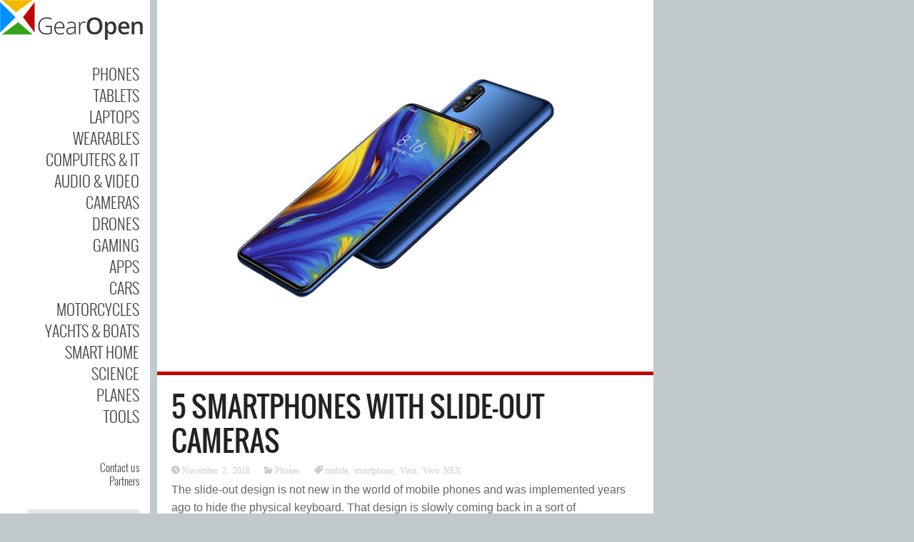

--- FILE ---
content_type: text/html; charset=UTF-8
request_url: https://gearopen.com/phones/5-smartphones-with-slide-out-cameras-87797/
body_size: 9690
content:
<!DOCTYPE html>
<!--[if IE 6]>
<html id="ie6" lang="en-US">
<![endif]-->
<!--[if IE 7]>
<html id="ie7" lang="en-US">
<![endif]-->
<!--[if IE 8]>
<html id="ie8" lang="en-US">
<![endif]-->
<!--[if !(IE 6) | !(IE 7) | !(IE 8)  ]><!-->
<html lang="en-US">
<!--<![endif]-->
<head>
<meta charset="UTF-8" />
<meta name="viewport" content="width=device-width" />
<link rel="profile" href="http://gmpg.org/xfn/11" />
<link rel="pingback" href="https://gearopen.com/xmlrpc.php" />

<meta name='robots' content='index, follow, max-image-preview:large, max-snippet:-1, max-video-preview:-1' />
	<style>img:is([sizes="auto" i], [sizes^="auto," i]) { contain-intrinsic-size: 3000px 1500px }</style>
	
	<!-- This site is optimized with the Yoast SEO plugin v25.2 - https://yoast.com/wordpress/plugins/seo/ -->
	<title>5 smartphones with slide-out cameras - GearOpen.com</title>
	<meta name="description" content="5 smartphones with slide-out cameras - GearOpen.com %" />
	<link rel="canonical" href="https://gearopen.com/phones/5-smartphones-with-slide-out-cameras-87797/" />
	<meta property="og:locale" content="en_US" />
	<meta property="og:type" content="article" />
	<meta property="og:title" content="5 smartphones with slide-out cameras - GearOpen.com" />
	<meta property="og:description" content="5 smartphones with slide-out cameras - GearOpen.com %" />
	<meta property="og:url" content="https://gearopen.com/phones/5-smartphones-with-slide-out-cameras-87797/" />
	<meta property="og:site_name" content="GearOpen.com" />
	<meta property="article:published_time" content="2018-11-02T12:58:14+00:00" />
	<meta property="og:image" content="https://gearopen.com/wp-content/uploads/2018/11/Untitled-10.png" />
	<meta property="og:image:width" content="800" />
	<meta property="og:image:height" content="600" />
	<meta property="og:image:type" content="image/png" />
	<meta name="author" content="Jarvis" />
	<meta name="twitter:card" content="summary_large_image" />
	<meta name="twitter:label1" content="Written by" />
	<meta name="twitter:data1" content="Jarvis" />
	<script type="application/ld+json" class="yoast-schema-graph">{"@context":"https://schema.org","@graph":[{"@type":"Article","@id":"https://gearopen.com/phones/5-smartphones-with-slide-out-cameras-87797/#article","isPartOf":{"@id":"https://gearopen.com/phones/5-smartphones-with-slide-out-cameras-87797/"},"author":{"name":"Jarvis","@id":"https://gearopen.com/#/schema/person/84eb493c8827bb706c5427b20da92bf6"},"headline":"5 smartphones with slide-out cameras","datePublished":"2018-11-02T12:58:14+00:00","mainEntityOfPage":{"@id":"https://gearopen.com/phones/5-smartphones-with-slide-out-cameras-87797/"},"wordCount":94,"publisher":{"@id":"https://gearopen.com/#organization"},"image":{"@id":"https://gearopen.com/phones/5-smartphones-with-slide-out-cameras-87797/#primaryimage"},"thumbnailUrl":"https://gearopen.com/wp-content/uploads/2018/11/Untitled-10.png","keywords":["mobile","smartphone","Vivo","Vivo NEX"],"articleSection":["Phones"],"inLanguage":"en-US"},{"@type":"WebPage","@id":"https://gearopen.com/phones/5-smartphones-with-slide-out-cameras-87797/","url":"https://gearopen.com/phones/5-smartphones-with-slide-out-cameras-87797/","name":"5 smartphones with slide-out cameras - GearOpen.com","isPartOf":{"@id":"https://gearopen.com/#website"},"primaryImageOfPage":{"@id":"https://gearopen.com/phones/5-smartphones-with-slide-out-cameras-87797/#primaryimage"},"image":{"@id":"https://gearopen.com/phones/5-smartphones-with-slide-out-cameras-87797/#primaryimage"},"thumbnailUrl":"https://gearopen.com/wp-content/uploads/2018/11/Untitled-10.png","datePublished":"2018-11-02T12:58:14+00:00","description":"5 smartphones with slide-out cameras - GearOpen.com %","breadcrumb":{"@id":"https://gearopen.com/phones/5-smartphones-with-slide-out-cameras-87797/#breadcrumb"},"inLanguage":"en-US","potentialAction":[{"@type":"ReadAction","target":["https://gearopen.com/phones/5-smartphones-with-slide-out-cameras-87797/"]}]},{"@type":"ImageObject","inLanguage":"en-US","@id":"https://gearopen.com/phones/5-smartphones-with-slide-out-cameras-87797/#primaryimage","url":"https://gearopen.com/wp-content/uploads/2018/11/Untitled-10.png","contentUrl":"https://gearopen.com/wp-content/uploads/2018/11/Untitled-10.png","width":800,"height":600,"caption":"5 smartphones with slide-out cameras"},{"@type":"BreadcrumbList","@id":"https://gearopen.com/phones/5-smartphones-with-slide-out-cameras-87797/#breadcrumb","itemListElement":[{"@type":"ListItem","position":1,"name":"Home","item":"https://gearopen.com/"},{"@type":"ListItem","position":2,"name":"5 smartphones with slide-out cameras"}]},{"@type":"WebSite","@id":"https://gearopen.com/#website","url":"https://gearopen.com/","name":"GearOpen.com","description":"GearOpen.com is a technology hub that brings you info about cars, motorcycles, boats, planes, cameras, drones, phones, tablets, computers, IT equipment, audio video devices, entertainment systems, wearable devices, games, apps, software, gadgets, power tools...","publisher":{"@id":"https://gearopen.com/#organization"},"potentialAction":[{"@type":"SearchAction","target":{"@type":"EntryPoint","urlTemplate":"https://gearopen.com/?s={search_term_string}"},"query-input":{"@type":"PropertyValueSpecification","valueRequired":true,"valueName":"search_term_string"}}],"inLanguage":"en-US"},{"@type":"Organization","@id":"https://gearopen.com/#organization","name":"GearOpen.com","url":"https://gearopen.com/","logo":{"@type":"ImageObject","inLanguage":"en-US","@id":"https://gearopen.com/#/schema/logo/image/","url":"https://gearopen.com/wp-content/uploads/2023/08/gear-open200x56.png","contentUrl":"https://gearopen.com/wp-content/uploads/2023/08/gear-open200x56.png","width":200,"height":56,"caption":"GearOpen.com"},"image":{"@id":"https://gearopen.com/#/schema/logo/image/"}},{"@type":"Person","@id":"https://gearopen.com/#/schema/person/84eb493c8827bb706c5427b20da92bf6","name":"Jarvis","image":{"@type":"ImageObject","inLanguage":"en-US","@id":"https://gearopen.com/#/schema/person/image/","url":"https://secure.gravatar.com/avatar/492bf766f1782c2b3a7a54bfcc85d48ac7dc0a4008e2c23c4247210ceb5471d9?s=96&d=mm&r=g","contentUrl":"https://secure.gravatar.com/avatar/492bf766f1782c2b3a7a54bfcc85d48ac7dc0a4008e2c23c4247210ceb5471d9?s=96&d=mm&r=g","caption":"Jarvis"}}]}</script>
	<!-- / Yoast SEO plugin. -->


<link rel='dns-prefetch' href='//fonts.googleapis.com' />
<link rel="alternate" type="application/rss+xml" title="GearOpen.com &raquo; Feed" href="https://gearopen.com/feed/" />
<link rel="alternate" type="application/rss+xml" title="GearOpen.com &raquo; Comments Feed" href="https://gearopen.com/comments/feed/" />
<link rel='stylesheet' id='pukka-style-css' href='https://gearopen.com/wp-content/themes/ubergrid-child/style.css?ver=6.8.3' type='text/css' media='all' />
<link rel='stylesheet' id='google-roboto-font-css' href='//fonts.googleapis.com/css?family=Roboto%3A400%2C300%2C700&#038;subset=latin%2Clatin-ext%2Ccyrillic&#038;ver=6.8.3' type='text/css' media='all' />
<link rel='stylesheet' id='icomoon-css' href='https://gearopen.com/wp-content/themes/ubergrid/fonts/icomoon/style.css?ver=6.8.3' type='text/css' media='all' />
<link rel='stylesheet' id='swipebox-style-css' href='https://gearopen.com/wp-content/themes/ubergrid/js/swipebox/swipebox.css?ver=6.8.3' type='text/css' media='all' />
<link rel='stylesheet' id='wp-block-library-css' href='https://gearopen.com/wp-includes/css/dist/block-library/style.min.css?ver=6.8.3' type='text/css' media='all' />
<style id='classic-theme-styles-inline-css' type='text/css'>
/*! This file is auto-generated */
.wp-block-button__link{color:#fff;background-color:#32373c;border-radius:9999px;box-shadow:none;text-decoration:none;padding:calc(.667em + 2px) calc(1.333em + 2px);font-size:1.125em}.wp-block-file__button{background:#32373c;color:#fff;text-decoration:none}
</style>
<style id='global-styles-inline-css' type='text/css'>
:root{--wp--preset--aspect-ratio--square: 1;--wp--preset--aspect-ratio--4-3: 4/3;--wp--preset--aspect-ratio--3-4: 3/4;--wp--preset--aspect-ratio--3-2: 3/2;--wp--preset--aspect-ratio--2-3: 2/3;--wp--preset--aspect-ratio--16-9: 16/9;--wp--preset--aspect-ratio--9-16: 9/16;--wp--preset--color--black: #000000;--wp--preset--color--cyan-bluish-gray: #abb8c3;--wp--preset--color--white: #ffffff;--wp--preset--color--pale-pink: #f78da7;--wp--preset--color--vivid-red: #cf2e2e;--wp--preset--color--luminous-vivid-orange: #ff6900;--wp--preset--color--luminous-vivid-amber: #fcb900;--wp--preset--color--light-green-cyan: #7bdcb5;--wp--preset--color--vivid-green-cyan: #00d084;--wp--preset--color--pale-cyan-blue: #8ed1fc;--wp--preset--color--vivid-cyan-blue: #0693e3;--wp--preset--color--vivid-purple: #9b51e0;--wp--preset--gradient--vivid-cyan-blue-to-vivid-purple: linear-gradient(135deg,rgba(6,147,227,1) 0%,rgb(155,81,224) 100%);--wp--preset--gradient--light-green-cyan-to-vivid-green-cyan: linear-gradient(135deg,rgb(122,220,180) 0%,rgb(0,208,130) 100%);--wp--preset--gradient--luminous-vivid-amber-to-luminous-vivid-orange: linear-gradient(135deg,rgba(252,185,0,1) 0%,rgba(255,105,0,1) 100%);--wp--preset--gradient--luminous-vivid-orange-to-vivid-red: linear-gradient(135deg,rgba(255,105,0,1) 0%,rgb(207,46,46) 100%);--wp--preset--gradient--very-light-gray-to-cyan-bluish-gray: linear-gradient(135deg,rgb(238,238,238) 0%,rgb(169,184,195) 100%);--wp--preset--gradient--cool-to-warm-spectrum: linear-gradient(135deg,rgb(74,234,220) 0%,rgb(151,120,209) 20%,rgb(207,42,186) 40%,rgb(238,44,130) 60%,rgb(251,105,98) 80%,rgb(254,248,76) 100%);--wp--preset--gradient--blush-light-purple: linear-gradient(135deg,rgb(255,206,236) 0%,rgb(152,150,240) 100%);--wp--preset--gradient--blush-bordeaux: linear-gradient(135deg,rgb(254,205,165) 0%,rgb(254,45,45) 50%,rgb(107,0,62) 100%);--wp--preset--gradient--luminous-dusk: linear-gradient(135deg,rgb(255,203,112) 0%,rgb(199,81,192) 50%,rgb(65,88,208) 100%);--wp--preset--gradient--pale-ocean: linear-gradient(135deg,rgb(255,245,203) 0%,rgb(182,227,212) 50%,rgb(51,167,181) 100%);--wp--preset--gradient--electric-grass: linear-gradient(135deg,rgb(202,248,128) 0%,rgb(113,206,126) 100%);--wp--preset--gradient--midnight: linear-gradient(135deg,rgb(2,3,129) 0%,rgb(40,116,252) 100%);--wp--preset--font-size--small: 13px;--wp--preset--font-size--medium: 20px;--wp--preset--font-size--large: 36px;--wp--preset--font-size--x-large: 42px;--wp--preset--spacing--20: 0.44rem;--wp--preset--spacing--30: 0.67rem;--wp--preset--spacing--40: 1rem;--wp--preset--spacing--50: 1.5rem;--wp--preset--spacing--60: 2.25rem;--wp--preset--spacing--70: 3.38rem;--wp--preset--spacing--80: 5.06rem;--wp--preset--shadow--natural: 6px 6px 9px rgba(0, 0, 0, 0.2);--wp--preset--shadow--deep: 12px 12px 50px rgba(0, 0, 0, 0.4);--wp--preset--shadow--sharp: 6px 6px 0px rgba(0, 0, 0, 0.2);--wp--preset--shadow--outlined: 6px 6px 0px -3px rgba(255, 255, 255, 1), 6px 6px rgba(0, 0, 0, 1);--wp--preset--shadow--crisp: 6px 6px 0px rgba(0, 0, 0, 1);}:where(.is-layout-flex){gap: 0.5em;}:where(.is-layout-grid){gap: 0.5em;}body .is-layout-flex{display: flex;}.is-layout-flex{flex-wrap: wrap;align-items: center;}.is-layout-flex > :is(*, div){margin: 0;}body .is-layout-grid{display: grid;}.is-layout-grid > :is(*, div){margin: 0;}:where(.wp-block-columns.is-layout-flex){gap: 2em;}:where(.wp-block-columns.is-layout-grid){gap: 2em;}:where(.wp-block-post-template.is-layout-flex){gap: 1.25em;}:where(.wp-block-post-template.is-layout-grid){gap: 1.25em;}.has-black-color{color: var(--wp--preset--color--black) !important;}.has-cyan-bluish-gray-color{color: var(--wp--preset--color--cyan-bluish-gray) !important;}.has-white-color{color: var(--wp--preset--color--white) !important;}.has-pale-pink-color{color: var(--wp--preset--color--pale-pink) !important;}.has-vivid-red-color{color: var(--wp--preset--color--vivid-red) !important;}.has-luminous-vivid-orange-color{color: var(--wp--preset--color--luminous-vivid-orange) !important;}.has-luminous-vivid-amber-color{color: var(--wp--preset--color--luminous-vivid-amber) !important;}.has-light-green-cyan-color{color: var(--wp--preset--color--light-green-cyan) !important;}.has-vivid-green-cyan-color{color: var(--wp--preset--color--vivid-green-cyan) !important;}.has-pale-cyan-blue-color{color: var(--wp--preset--color--pale-cyan-blue) !important;}.has-vivid-cyan-blue-color{color: var(--wp--preset--color--vivid-cyan-blue) !important;}.has-vivid-purple-color{color: var(--wp--preset--color--vivid-purple) !important;}.has-black-background-color{background-color: var(--wp--preset--color--black) !important;}.has-cyan-bluish-gray-background-color{background-color: var(--wp--preset--color--cyan-bluish-gray) !important;}.has-white-background-color{background-color: var(--wp--preset--color--white) !important;}.has-pale-pink-background-color{background-color: var(--wp--preset--color--pale-pink) !important;}.has-vivid-red-background-color{background-color: var(--wp--preset--color--vivid-red) !important;}.has-luminous-vivid-orange-background-color{background-color: var(--wp--preset--color--luminous-vivid-orange) !important;}.has-luminous-vivid-amber-background-color{background-color: var(--wp--preset--color--luminous-vivid-amber) !important;}.has-light-green-cyan-background-color{background-color: var(--wp--preset--color--light-green-cyan) !important;}.has-vivid-green-cyan-background-color{background-color: var(--wp--preset--color--vivid-green-cyan) !important;}.has-pale-cyan-blue-background-color{background-color: var(--wp--preset--color--pale-cyan-blue) !important;}.has-vivid-cyan-blue-background-color{background-color: var(--wp--preset--color--vivid-cyan-blue) !important;}.has-vivid-purple-background-color{background-color: var(--wp--preset--color--vivid-purple) !important;}.has-black-border-color{border-color: var(--wp--preset--color--black) !important;}.has-cyan-bluish-gray-border-color{border-color: var(--wp--preset--color--cyan-bluish-gray) !important;}.has-white-border-color{border-color: var(--wp--preset--color--white) !important;}.has-pale-pink-border-color{border-color: var(--wp--preset--color--pale-pink) !important;}.has-vivid-red-border-color{border-color: var(--wp--preset--color--vivid-red) !important;}.has-luminous-vivid-orange-border-color{border-color: var(--wp--preset--color--luminous-vivid-orange) !important;}.has-luminous-vivid-amber-border-color{border-color: var(--wp--preset--color--luminous-vivid-amber) !important;}.has-light-green-cyan-border-color{border-color: var(--wp--preset--color--light-green-cyan) !important;}.has-vivid-green-cyan-border-color{border-color: var(--wp--preset--color--vivid-green-cyan) !important;}.has-pale-cyan-blue-border-color{border-color: var(--wp--preset--color--pale-cyan-blue) !important;}.has-vivid-cyan-blue-border-color{border-color: var(--wp--preset--color--vivid-cyan-blue) !important;}.has-vivid-purple-border-color{border-color: var(--wp--preset--color--vivid-purple) !important;}.has-vivid-cyan-blue-to-vivid-purple-gradient-background{background: var(--wp--preset--gradient--vivid-cyan-blue-to-vivid-purple) !important;}.has-light-green-cyan-to-vivid-green-cyan-gradient-background{background: var(--wp--preset--gradient--light-green-cyan-to-vivid-green-cyan) !important;}.has-luminous-vivid-amber-to-luminous-vivid-orange-gradient-background{background: var(--wp--preset--gradient--luminous-vivid-amber-to-luminous-vivid-orange) !important;}.has-luminous-vivid-orange-to-vivid-red-gradient-background{background: var(--wp--preset--gradient--luminous-vivid-orange-to-vivid-red) !important;}.has-very-light-gray-to-cyan-bluish-gray-gradient-background{background: var(--wp--preset--gradient--very-light-gray-to-cyan-bluish-gray) !important;}.has-cool-to-warm-spectrum-gradient-background{background: var(--wp--preset--gradient--cool-to-warm-spectrum) !important;}.has-blush-light-purple-gradient-background{background: var(--wp--preset--gradient--blush-light-purple) !important;}.has-blush-bordeaux-gradient-background{background: var(--wp--preset--gradient--blush-bordeaux) !important;}.has-luminous-dusk-gradient-background{background: var(--wp--preset--gradient--luminous-dusk) !important;}.has-pale-ocean-gradient-background{background: var(--wp--preset--gradient--pale-ocean) !important;}.has-electric-grass-gradient-background{background: var(--wp--preset--gradient--electric-grass) !important;}.has-midnight-gradient-background{background: var(--wp--preset--gradient--midnight) !important;}.has-small-font-size{font-size: var(--wp--preset--font-size--small) !important;}.has-medium-font-size{font-size: var(--wp--preset--font-size--medium) !important;}.has-large-font-size{font-size: var(--wp--preset--font-size--large) !important;}.has-x-large-font-size{font-size: var(--wp--preset--font-size--x-large) !important;}
:where(.wp-block-post-template.is-layout-flex){gap: 1.25em;}:where(.wp-block-post-template.is-layout-grid){gap: 1.25em;}
:where(.wp-block-columns.is-layout-flex){gap: 2em;}:where(.wp-block-columns.is-layout-grid){gap: 2em;}
:root :where(.wp-block-pullquote){font-size: 1.5em;line-height: 1.6;}
</style>
<script type="text/javascript" src="https://gearopen.com/wp-includes/js/jquery/jquery.min.js?ver=3.7.1" id="jquery-core-js"></script>
<script type="text/javascript" src="https://gearopen.com/wp-includes/js/jquery/jquery-migrate.min.js?ver=3.4.1" id="jquery-migrate-js"></script>
<script type="text/javascript" src="https://gearopen.com/wp-includes/js/imagesloaded.min.js?ver=5.0.0" id="imagesloaded-js"></script>
<script type="text/javascript" src="https://gearopen.com/wp-includes/js/masonry.min.js?ver=4.2.2" id="masonry-js"></script>
<script type="text/javascript" src="https://gearopen.com/wp-includes/js/jquery/jquery.masonry.min.js?ver=3.1.2b" id="jquery-masonry-js"></script>
<script type="text/javascript" src="https://gearopen.com/wp-content/themes/ubergrid/js/swipebox/jquery.swipebox.js?ver=6.8.3" id="jquery.swipebox-js"></script>
<script type="text/javascript" src="https://gearopen.com/wp-content/themes/ubergrid/js/jquery.flexslider-min.js?ver=6.8.3" id="jquery.flexslider-js"></script>
<script type="text/javascript" id="pukka-script-js-extra">
/* <![CDATA[ */
var Pukka = {"ajaxurl":"https:\/\/gearopen.com\/wp-admin\/admin-ajax.php","grid_layout":{"infinite_scroll":"on","infinite_page":2,"infinite_more":true,"current_page":"","front_page_cats":["20975","10411","106","98","137","107","17515","10211","20963","10235","99","14678","20962","12662","108","12637","60","12212"],"inner_grid":{"use_inner_grid":"on","tax":"","term_id":"","date":""}}};
/* ]]> */
</script>
<script type="text/javascript" src="https://gearopen.com/wp-content/themes/ubergrid-child/js/pukka.js?ver=6.8.3" id="pukka-script-js"></script>
<script type="text/javascript" src="https://gearopen.com/wp-content/themes/ubergrid/js/modernizr.custom.js?ver=6.8.3" id="modernizr-js"></script>
<script type="text/javascript" src="https://gearopen.com/wp-content/themes/ubergrid/pukka/modules/grid-layout/assets/js/jquery.featured.content.front.js?ver=6.8.3" id="featured-content-script-js"></script>
<script type="text/javascript" id="breeze-prefetch-js-extra">
/* <![CDATA[ */
var breeze_prefetch = {"local_url":"https:\/\/gearopen.com","ignore_remote_prefetch":"1","ignore_list":["wp-admin","wp-login.php"]};
/* ]]> */
</script>
<script type="text/javascript" src="https://gearopen.com/wp-content/plugins/breeze/assets/js/js-front-end/breeze-prefetch-links.min.js?ver=2.2.11" id="breeze-prefetch-js"></script>

<script>
  (function(i,s,o,g,r,a,m){i['GoogleAnalyticsObject']=r;i[r]=i[r]||function(){
  (i[r].q=i[r].q||[]).push(arguments)},i[r].l=1*new Date();a=s.createElement(o),
  m=s.getElementsByTagName(o)[0];a.async=1;a.src=g;m.parentNode.insertBefore(a,m)
  })(window,document,'script','//www.google-analytics.com/analytics.js','ga');

  ga('create', 'UA-62786137-1', 'auto');
  ga('send', 'pageview');
</script>
<meta name="google-site-verification" content="EiVOp_BA9k5czmJ6zViRHF7YhuDnZ3g7QdqpKLZ_UO8" />

<link rel="preload" as="font" type="font/woff" href="https://gearopen.com/wp-content/themes/ubergrid/fonts/oswald-light-webfont.woff" crossorigin>
<link rel="preload" as="font" type="font/woff" href="https://gearopen.com/wp-content/themes/ubergrid/fonts/oswald-regular-webfont.woff" crossorigin>
<link rel="preload" as="font" type="font/woff2" href="https://fonts.gstatic.com/s/roboto/v30/KFOlCnqEu92Fr1MmSU5fBBc4AMP6lQ.woff2" crossorigin>

<link rel="shortcut icon" href="https://gearopen.com/wp-content/uploads/2015/02/favicon-gear-open.png" />

<style type="text/css">

.entry-title, h1, h2, h3, h4, h5, h6 {
}

body {
}

body { color: #666666 !important;}
#logo-text{color: #666666;}
#main-menu li a, #main-menu li a:visited, #social-menu a, #social-menu a:visited, #sidebar, #sidebar a, #sidebar a:visited, #copy {color: #444444;}
#main-menu li a:hover {color: #111111;}
#main-menu .sub-menu li a, #main-menu .sub-menu li a:visited {color: #444444;}
#main-menu .sub-menu li a:hover {color: #444444;}
h1, h2, h3, h4, h5, h6, h1 a, h2 a, h3 a, h4 a, h5 a, h6 a, h1 a:visited, h2 a:visited, h3 a:visited, h4 a:visited, h5 a:visited, h6 a:visited {color: #222222 !important;}
a, a:visited{ color: #008cff; }
a, a:visited{ color: #008cff; }
.brick-big .stripe{ background-color: #bf0404; }
.brick-big .brick-format{ color: #bf0404; }
.brick-medium .stripe{ background-color: #f2bb16; }
.brick-medium .brick-format{ color: #f2bb16; }
.brick-small .stripe{ background-color: #32a62e; }
.brick-small .brick-format{ color: #32a62e; }
.featured .stripe{ background-color: #bf0404; }
.featured .brick-format{ color: #bf0404; }
button, input[type="button"], input[type="reset"], input[type="submit"]{ background-color: #474747; }.brick-big {width:510px;}
.brick-medium {width:250px;}
.brick-small {width:250px;}
.brick-big {height:400px;}
.brick-medium {height:400px;}
.brick-small {height:195px;}
.brick-media {max-height: 400px;}.brick-small .brick-media {max-height: 195px;}.brick-cat-title {width: calc(100% - 10px);}.brick{margin: 5px;}

					#brick-wrap{ margin-left: -5px}
@media all and (max-width: 700px) { #brick-wrap{margin-left:auto;}}
#sidebar-right {width: 225px;}
#sidebar-right .widget {width: 185px;}
@media all and (max-width: 1155px) { #sidebar-right{width:90%;}

				#sidebar-right .widget {margin-left: 5px; margin-right: 5px;}}
 #brick-wrap.grid-cat-sidebar {padding-right: 230px;}
 .grid-cat-sidebar #sidebar-right { position: absolute; top: 5px; right: 0px; width: 225px; }
 .grid-cat-sidebar .brick-cat-title { width: 100%; width: calc(100% - 240px); }
 .grid-cat-sidebar.no-sidebar .brick-cat-title { width: 100%; width: calc(100% - 10px); }.affix {width: 225px;}
#wrapper{ padding-left: 220px; }#sidebar-bg, #left-sidebar-wrap{ width: 210px; }#sidebar-wrap{ width: 175px; }#sidebar-top{ width: 210px; }@media (min-width: 701px) { .popup .sub-menu { left: 190px;} }.pukka-layout-center.pukka-grid-page #wrapper {max-width: 1270px;}
@media handheld, only screen and (max-width: 1479px) and (min-width: 1220px){.pukka-layout-center.pukka-grid-page #wrapper{max-width: 1010px;}..pukka-layout-center.pukka-grid-page #brick-wrap {max-width: 785px;}
}
@media handheld, only screen and (max-width: 1219px) and (min-width: 960px){.pukka-layout-center.pukka-grid-page #wrapper{max-width: 750px;}..pukka-layout-center.pukka-grid-page #brick-wrap {max-width: 525px;}
}

.related-posts-wrap .entry-title {
  font-size: 20px;
}

.content-wrap {
  padding: 20px;
}

.content-wrap .page-title {
  font-size: 40px;
}

.entry-meta {
margin-bottom: 5px;
 }

.searchform input[type="text"], #searchform input[type="text"] {
  width: 150px;
  height: 32px;
}

#searchsubmit {
  height: 38px; 
}

body{
  font-family: 'Open Sans', sans-serif !important;
  font-weight: 300;
  font-size: 16px !important;
}

.content-wrap .entry-content p, .content-wrap ul, .content-wrap ol, .content-wrap table, .content-wrap dl, .content-wrap pre, .content-wrap address {
   font-weight: 400;   
   font-size: 16px;
   line-height: 1.6em;
}

#main-menu li {
  font-size: 22px;
  font-weight: 400;
}

.brick-content h3 {
  font-size: 20px;
  font-weight: 500;
}

#sidebar-right .post-title {
 display: block;
 font-family: Open Sans;
 font-weight: 500;
}

#sidebar-right {
   font-family: Open Sans;
   font-weight: 400;   
   font-size: 14px;
   line-height: 1.4em;
}

#sidebar-right .widget {
  overflow: hidden;
}

#sidebar-right .wpp-thumbnail {
  margin: 5px 5px 5px 0;
}

#menu-strip {
  background-color: #dddddd;
}

#menu-strip h1 img {
  margin-top: 2px;
}

/* Set widget width and responsive */
@media screen and (max-width: 400px){
#sidebar-right .widget {
  width: 100%;
  box-sizing: border-box;
  margin-left: 0 !important;
  margin-right: 0 !important;
}
}

/* Hide block's excerpt */

/*.brick .brick-content p{ display: none; }*/


</style>

<script type="text/javascript">


 var fontEffects = new Array();


 var sidebarWidth = 225;
 var hasColumns = false;
 var numColumns = 0;
 var brickWidth = 250;
 var brickMargin = 5;
</script>
<meta property="fb:app_id" content="362229103967952" />
<meta property="og:site_name" content="GearOpen.com" />
<meta property="og:type" content="article" />
<meta property="og:title" content="5 smartphones with slide-out cameras - GearOpen.com"/>
<meta property="og:image" content="https://gearopen.com/wp-content/uploads/2018/11/Untitled-10.png"/>
<meta property="og:description" content="" />
<meta property="og:url" content="https://gearopen.com/phones/5-smartphones-with-slide-out-cameras-87797/"/>
	
<meta name="bm-site-verification" content="6aa6f0854a0c6020587d06cf92d3727af253fb1a">
<!-- a30efd095db71f16717ae23243427189065ac269 -->
	
</head>

<body class="wp-singular post-template-default single single-post postid-87797 single-format-standard wp-theme-ubergrid wp-child-theme-ubergrid-child style-default pukka-grid-page pukka-layout-left">

<div id="fb-root"></div>
					<script>(function(d, s, id) {
					  var js, fjs = d.getElementsByTagName(s)[0];
					  if (d.getElementById(id)) return;
					  js = d.createElement(s); js.id = id;
					  js.src = "//connect.facebook.net/en_US/all.js#xfbml=1&appId=";
					  fjs.parentNode.insertBefore(js, fjs);
					}(document, 'script', 'facebook-jssdk'));</script>
<div id="wrapper" class="clearfix">

<div id="menu-strip">
	<header>
	<label id="menu-open" for="check" onclick></label>
	<h1>
		<a href="https://gearopen.com">
				
				<img src="https://gearopen.com/wp-content/uploads/2015/05/gear-open200x56.png" alt="GearOpen.com" />

				</a>
	</h1>

		<div id="mobile-social-menu" class="clearfix">
					</div> <!-- #social-menu -->
	</header>
</div>
<div id="sidebar-bg"></div>
<div id="left-sidebar-wrap">
	<input type="checkbox" id="check" name="check" />
	<div id="sidebar-top">
			<a href="https://gearopen.com" id="logo">
				<img src="https://gearopen.com/wp-content/uploads/2015/02/gear-open200x56.png" alt="GearOpen.com" width="200" height="56" class="" />			</a>
	</div> <!-- #sidebar-top -->
	<div id="sidebar-wrap" class="">
		<div id="sidebar">
			<div id="main-menu">
				<div class="menu-main-menu-container"><ul id="menu-main-menu" class="menu"><li id="menu-item-1252" class="menu-item menu-item-type-taxonomy menu-item-object-category current-post-ancestor current-menu-parent current-post-parent menu-item-1252"><a href="https://gearopen.com/./phones/">Phones</a></li>
<li id="menu-item-1253" class="menu-item menu-item-type-taxonomy menu-item-object-category menu-item-1253"><a href="https://gearopen.com/./tablets/">Tablets</a></li>
<li id="menu-item-289722" class="menu-item menu-item-type-taxonomy menu-item-object-category menu-item-289722"><a href="https://gearopen.com/./laptops/">Laptops</a></li>
<li id="menu-item-1445" class="menu-item menu-item-type-taxonomy menu-item-object-category menu-item-1445"><a href="https://gearopen.com/./wearables/">Wearables</a></li>
<li id="menu-item-1251" class="menu-item menu-item-type-taxonomy menu-item-object-category menu-item-1251"><a href="https://gearopen.com/./computers-it/">Computers &amp; IT</a></li>
<li id="menu-item-1249" class="menu-item menu-item-type-taxonomy menu-item-object-category menu-item-1249"><a href="https://gearopen.com/./audio-video/">Audio &amp; Video</a></li>
<li id="menu-item-1250" class="menu-item menu-item-type-taxonomy menu-item-object-category menu-item-1250"><a href="https://gearopen.com/./cameras/">Cameras</a></li>
<li id="menu-item-234307" class="menu-item menu-item-type-taxonomy menu-item-object-category menu-item-234307"><a href="https://gearopen.com/./drones/">Drones</a></li>
<li id="menu-item-167761" class="menu-item menu-item-type-taxonomy menu-item-object-category menu-item-167761"><a href="https://gearopen.com/./gaming/">Gaming</a></li>
<li id="menu-item-167762" class="menu-item menu-item-type-taxonomy menu-item-object-category menu-item-167762"><a href="https://gearopen.com/./apps/">Apps</a></li>
<li id="menu-item-1368" class="menu-item menu-item-type-taxonomy menu-item-object-category menu-item-1368"><a href="https://gearopen.com/./cars/">Cars</a></li>
<li id="menu-item-145899" class="menu-item menu-item-type-taxonomy menu-item-object-category menu-item-145899"><a href="https://gearopen.com/./motorcycles/">Motorcycles</a></li>
<li id="menu-item-182531" class="menu-item menu-item-type-taxonomy menu-item-object-category menu-item-182531"><a href="https://gearopen.com/./yachts-boats/">Yachts &amp; Boats</a></li>
<li id="menu-item-240945" class="menu-item menu-item-type-taxonomy menu-item-object-category menu-item-240945"><a href="https://gearopen.com/./smarthome/">Smart Home</a></li>
<li id="menu-item-289514" class="menu-item menu-item-type-taxonomy menu-item-object-category menu-item-289514"><a href="https://gearopen.com/./science/">Science</a></li>
<li id="menu-item-211701" class="menu-item menu-item-type-taxonomy menu-item-object-category menu-item-211701"><a href="https://gearopen.com/./planes/">Planes</a></li>
<li id="menu-item-190642" class="menu-item menu-item-type-taxonomy menu-item-object-category menu-item-190642"><a href="https://gearopen.com/./tools/">Tools</a></li>
</ul></div>			</div>

			<div id="secondary-menu">
			<div class="menu-2nd-menu-container"><ul id="menu-2nd-menu" class="menu"><li id="menu-item-144619" class="menu-item menu-item-type-post_type menu-item-object-page menu-item-144619"><a href="https://gearopen.com/contact-us/">Contact us</a></li>
<li id="menu-item-184730" class="menu-item menu-item-type-post_type menu-item-object-page menu-item-184730"><a href="https://gearopen.com/partners/">Partners</a></li>
</ul></div>			</div>

							<div id="left-widget-area">
					<aside id="search-2" class="widget widget_search"><form role="search" method="get" id="searchform" action="https://gearopen.com/">
	<div>
		<input type="text" value="" name="s" id="s" />
		<input type="submit" id="searchsubmit" value="Search" />
	</div>
</form></aside>				</div>
			
			<div id="social-menu" class="clearfix">
							</div> <!-- #social-menu -->

			
		</div> <!-- #sidebar -->
	</div> <!-- #sidebar-wrap -->
</div>

			
					<div id="content" class="clearfix">
																			<article id="post-87797" class="post-87797 post type-post status-publish format-standard has-post-thumbnail hentry category-phones tag-mobile tag-smartphone tag-vivo tag-vivo-nex">

																									<div class="featured">
									<img width="695" height="521" src="https://gearopen.com/wp-content/uploads/2018/11/Untitled-10-695x521.png" class="attachment-thumb-single size-thumb-single wp-post-image" alt="5 smartphones with slide-out cameras" decoding="async" fetchpriority="high" srcset="https://gearopen.com/wp-content/uploads/2018/11/Untitled-10-695x521.png 695w, https://gearopen.com/wp-content/uploads/2018/11/Untitled-10-150x113.png 150w, https://gearopen.com/wp-content/uploads/2018/11/Untitled-10-768x576.png 768w, https://gearopen.com/wp-content/uploads/2018/11/Untitled-10-500x375.png 500w, https://gearopen.com/wp-content/uploads/2018/11/Untitled-10.png 800w" sizes="(max-width: 695px) 100vw, 695px" /><span class="stripe"></span>									</div> <!-- .featured -->
								
								<div class="content-wrap">
									<header>
										<h1 class="entry-title page-title">5 smartphones with slide-out cameras</h1>
									</header>

									<div class="entry-meta">
									   <span class="date updated icon-clock"><a href="https://gearopen.com/phones/5-smartphones-with-slide-out-cameras-87797/" title="Permalink to 5 smartphones with slide-out cameras" rel="bookmark"><time class="entry-date" datetime="2018-11-02T19:58:14-08:00">November 2, 2018</time></a></span><span class="categories-links icon-folder-open"><a href="https://gearopen.com/./phones/" rel="category tag">Phones</a></span><span class="tags-links icon-tag"><a href="https://gearopen.com/tag/mobile/" rel="tag">mobile</a>, <a href="https://gearopen.com/tag/smartphone/" rel="tag">smartphone</a>, <a href="https://gearopen.com/tag/vivo/" rel="tag">Vivo</a>, <a href="https://gearopen.com/tag/vivo-nex/" rel="tag">Vivo NEX</a></span>									</div> <!-- .entry-meta -->

									<div class="entry-content">
										<p>The slide-out design is not new in the world of mobile phones and was implemented years ago to hide the physical keyboard. That design is slowly coming back in a sort of renaissance, this time to hide the cameras in an effort to make the device look more seamless. Here are some of them.</p>
<h4>Vivo NEX S</h4>
<p><img decoding="async" src="https://www.yugatech.com/wp-content/uploads/2018/08/vivonex-review.jpg" alt="" /></p>
<p>Vivo was one of the first brands to introduce the slide-out design in a smartphone this year.<br />
&#8230;<br />
Read full post here:<br />
<a href="https://www.yugatech.com/mobile/5-smartphones-with-slide-out-cameras/#sthash.BPpvfclZ.dpbs#UYJYghs63clOm0du.97">https://www.yugatech.com/mobile/5-smartphones-with-slide-out-cameras/#sthash.BPpvfclZ.dpbs#UYJYghs63clOm0du.97</a></p>
										 
									</div><!-- .entry-content -->

									<div class="social-buttons clearfix">
</div> <!-- .social-buttons -->

								</div> <!-- .content-wrap -->
						</article>

															<nav class="post-navigation clearfix">
												<a href="https://gearopen.com/cars/2019-peugeot-508-fastback-review-international-87793/"
			   title="2019 Peugeot 508 Fastback Review — International"
			   class="adjacent-post prev-post">

				<div class="adjacent-post-content">
					<span class="adjacent-arrow">&larr;</span>

					<h6>
						2019 Peugeot 508 Fastback Review — International					</h6>

				</div>
				<!-- adjacent-post-content -->
			</a> <!-- .previous-post -->
		
							<a href="https://gearopen.com/computers-it/seagate-fast-ssd-hands-on-review-87800/"
			   title="Seagate Fast SSD Hands-on Review"
			   class="adjacent-post next-post">

				<div class="adjacent-post-content">
					<span class="adjacent-arrow">&rarr;</span>
					<h6>
						Seagate Fast SSD Hands-on Review					</h6>
				</div>
				<!-- adjacent-post-content -->
			</a> <!-- .next-post -->
										</nav> <!-- .post-navgation -->
							


						
										<div class="related-posts-wrap">
					<h2 class="related-posts-title">Recommended for you</h2>

					<article>

	<div class="content-wrap">
		<h1 class="entry-title"><a href="https://gearopen.com/audio-video/what-does-oled-mean-and-why-it-s-such-a-great-choice-for-tvs-342002/" class="post-link">What Does OLED Mean? (And Why It&#8217;s Such A Great Choice For TVs)</a></h1>
	</div> <!-- .content-wrap -->

</article><article>

	<div class="content-wrap">
		<h1 class="entry-title"><a href="https://gearopen.com/gaming/ayaneo-pocket-s2-is-pre-ordered-at-1899-yuan-the-third-generation-snapdragon-g3-is-equipped-with-an-8000mah-large-battery-341924/" class="post-link">AYANEO Pocket S2 is pre-ordered at 1,899 yuan: The third-generation Snapdragon G3 is equipped with an 8000mAh large battery</a></h1>
	</div> <!-- .content-wrap -->

</article><article>

	<div class="content-wrap">
		<h1 class="entry-title"><a href="https://gearopen.com/phones/vivo-x-fold5-will-become-the-worlds-first-rugged-large-foldable-phone-341918/" class="post-link">Vivo X Fold5 will become the world’s first rugged large foldable phone</a></h1>
	</div> <!-- .content-wrap -->

</article><article>

	<div class="content-wrap">
		<h1 class="entry-title"><a href="https://gearopen.com/phones/google-pixel-10-series-of-mobile-phones-will-be-released-on-august-20th-and-shipped-on-august-28th-341915/" class="post-link">Google Pixel 10 series of mobile phones will be released on August 20th and shipped on August 28th</a></h1>
	</div> <!-- .content-wrap -->

</article><article>

	<div class="content-wrap">
		<h1 class="entry-title"><a href="https://gearopen.com/cars/why-was-mazda-sued-for-its-infotainment-systems-341814/" class="post-link">Why Was Mazda Sued For Its Infotainment Systems?</a></h1>
	</div> <!-- .content-wrap -->

</article><article>

	<div class="content-wrap">
		<h1 class="entry-title"><a href="https://gearopen.com/computers-it/c-vs-lightning-key-differences-explained-341686/" class="post-link">C vs. Lightning: Key Differences Explained</a></h1>
	</div> <!-- .content-wrap -->

</article><article>

	<div class="content-wrap">
		<h1 class="entry-title"><a href="https://gearopen.com/gaming/how-to-not-make-customers-angry-in-good-coffee-great-coffee-341612/" class="post-link">How to Not Make Customers Angry in Good Coffee Great Coffee</a></h1>
	</div> <!-- .content-wrap -->

</article><article>

	<div class="content-wrap">
		<h1 class="entry-title"><a href="https://gearopen.com/phones/vivo-x-fold5-has-been-connected-to-the-network-341603/" class="post-link">Vivo X Fold5 has been connected to the network</a></h1>
	</div> <!-- .content-wrap -->

</article>
				</div> <!-- .related-posts-wrap -->
			

											
					</div><!-- #content -->

			
<div id="sidebar-right">





</div> <!-- #sidebar-right -->
</div><!-- #wrapper -->

<div id="footer" class="clearfix">
	</div> <!-- #footer -->

<script type="speculationrules">
{"prefetch":[{"source":"document","where":{"and":[{"href_matches":"\/*"},{"not":{"href_matches":["\/wp-*.php","\/wp-admin\/*","\/wp-content\/uploads\/*","\/wp-content\/*","\/wp-content\/plugins\/*","\/wp-content\/themes\/ubergrid-child\/*","\/wp-content\/themes\/ubergrid\/*","\/*\\?(.+)"]}},{"not":{"selector_matches":"a[rel~=\"nofollow\"]"}},{"not":{"selector_matches":".no-prefetch, .no-prefetch a"}}]},"eagerness":"conservative"}]}
</script>

<!--
Theme version: 1.3.9
Pukka version: 0.7.2
-->
<script type="text/javascript" id="vk-ltc-js-js-extra">
/* <![CDATA[ */
var vkLtc = {"ajaxurl":"https:\/\/gearopen.com\/wp-admin\/admin-ajax.php"};
/* ]]> */
</script>
<script type="text/javascript" src="https://gearopen.com/wp-content/plugins/vk-link-target-controller/js/script.min.js?ver=1.7.8.0" id="vk-ltc-js-js"></script>
<script type="text/javascript" src="https://gearopen.com/wp-content/plugins/breeze/assets/js/js-front-end/breeze-lazy-load.min.js?ver=2.2.11" id="breeze-lazy-js"></script>
<script type="text/javascript">window.addEventListener("DOMContentLoaded",(e=>{document.querySelectorAll('img[loading="lazy"]').forEach((e=>{e.getBoundingClientRect().top<=window.innerHeight&&(e.loading="eager")}))}));</script>
<a href="#top" id="top-link"></a>

</body>
</html>